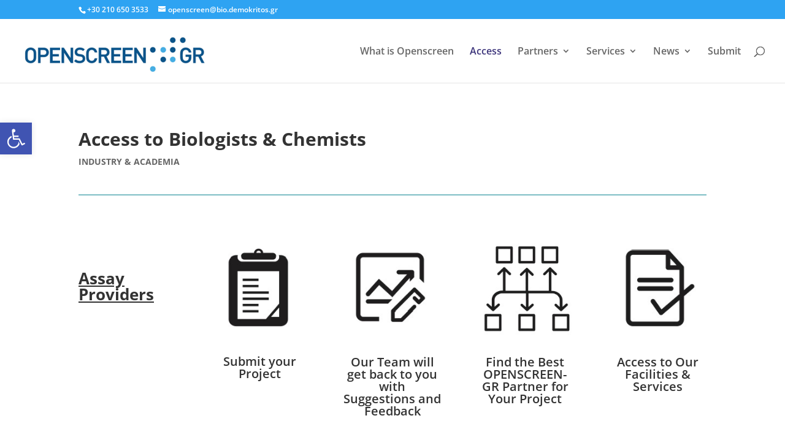

--- FILE ---
content_type: text/css
request_url: https://openscreen.bio.demokritos.gr/wp-content/et-cache/1376/et-core-unified-1376.min.css?ver=1764981014
body_size: 163
content:
.et-pb-contact-message{color:#ffffff;font-size:20px;text-align:center}.et_pb_contact_field_options_wrapper .et_pb_contact_field_options_title{color:#000000}.et_pb_contact_field input[type=checkbox]:checked+label i:before{color:#000000!important}